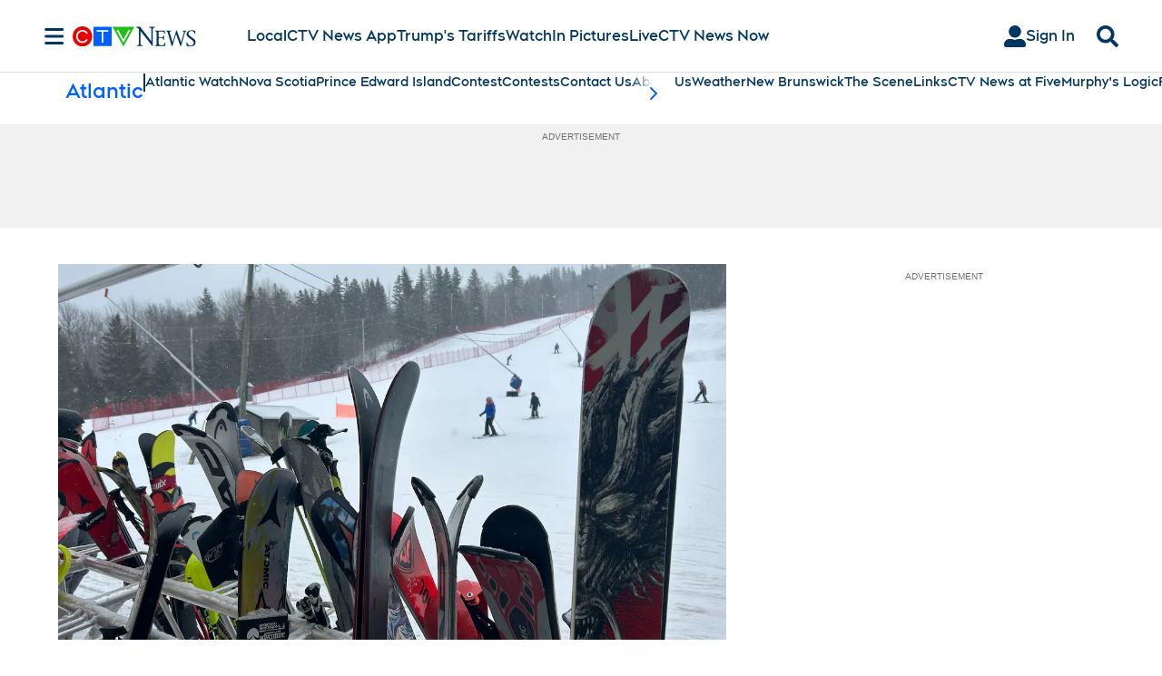

--- FILE ---
content_type: text/plain
request_url: https://ipv4.icanhazip.com/
body_size: 117
content:
18.117.12.190
